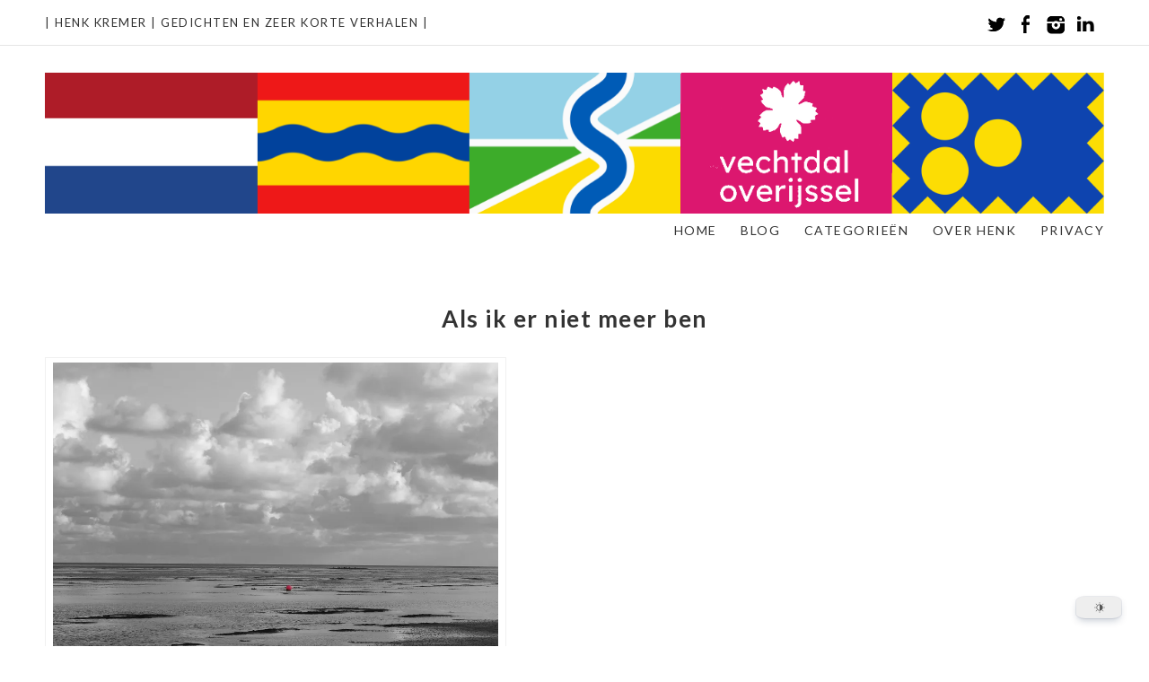

--- FILE ---
content_type: application/javascript
request_url: https://seonify.com/app/js_controller/client
body_size: 2441
content:
/*
			Title: SiteSpy Client v2.0
			Author: XerOne IT
			Copyright: XerOne IT
			URL: https://xeroneit.net
			*/

			var ip_link='https://seonify.com/app/js_controller/get_ip';
			var server_link='https://seonify.com/app/js_controller/server_info';
			var scroll_server_link='https://seonify.com/app/js_controller/scroll_info';
			var click_server_link='https://seonify.com/app/js_controller/click_info';
			var browser_js_link='https://seonify.com/app/js/useragent.js';


			function document_height(){
				var body = document.body,
			    html = document.documentElement;
				var height = Math.max( body.scrollHeight, body.offsetHeight, 
			                       html.clientHeight, html.scrollHeight, html.offsetHeight );
				return height;
			}

			function getScrollTop(){
			    if(typeof pageYOffset!= 'undefined'){
			        //most browsers except IE before #9
			        return pageYOffset;
			    }
			    else{
			        var B= document.body; //IE 'quirks'
			        var D= document.documentElement; //IE with doctype
			        D= (D.clientHeight)? D: B;
			        return D.scrollTop;
			    }
			}


			function ajax_dolphin(link,data){
				  xhr = new XMLHttpRequest();
				  xhr.open('POST',link);
				  xhr.setRequestHeader('Content-Type', 'application/x-www-form-urlencoded');
				  xhr.send(data);
			}




			function get_browser_info(){
					    var ua=navigator.userAgent,tem,M=ua.match(/(opera|chrome|safari|firefox|msie|trident(?=\/))\/?\s*(\d+)/i) || []; 
					    if(/trident/i.test(M[1])){
					        tem=/\brv[ :]+(\d+)/g.exec(ua) || []; 
					        return {name:'IE',version:(tem[1]||'')};
					        }   
					    if(M[1]==='Chrome'){
					        tem=ua.match(/\bOPR\/(\d+)/)
					        if(tem!=null)   {return {name:'Opera', version:tem[1]};}
					        }   
					    M=M[2]? [M[1], M[2]]: [navigator.appName, navigator.appVersion, '-?'];
					    if((tem=ua.match(/version\/(\d+)/i))!=null) {M.splice(1,1,tem[1]);}
					    return {
					      name: M[0],
					      version: M[1]
					    };
			 }
			 
			 /*** Creating Cookie function ***/
			 function createCookie(name,value,days) {
			    if (days) {
			        var date = new Date();
			        date.setTime(date.getTime()+(days*24*60*60*1000));
			        var expires = '; expires='+date.toGMTString();
			    }
			    else var expires = '';
			    document.cookie = name+'='+value+expires+'; path=/';
			}

			/***Read Cookie function**/
			function readCookie(name) {
			    var nameEQ = name + '=';
			    var ca = document.cookie.split(';');
			    for(var i=0;i < ca.length;i++) {
			        var c = ca[i];
			        while (c.charAt(0)==' ') c = c.substring(1,c.length);
			        if (c.indexOf(nameEQ) == 0) return c.substring(nameEQ.length,c.length);
			    }
			    return null;
			}

			/*** Delete Cookie Function ***/
			function eraseCookie(name) {
			    createCookie(name,'',-1);
			}


			function time_difference(from_time,to_time){
				var differenceTravel = to_time.getTime() - from_time.getTime();
				var seconds = Math.floor((differenceTravel) / (1000));
				return seconds;
				
			}
			 
			function ajax_call(){
					
					/**Load browser plugin***/
					var y = document.createElement('script');
					y.src = browser_js_link;
					document.getElementsByTagName('head')[0].appendChild(y);
					
					/**after browser plugin loaded**/
					y.onload=function(){
					
							var ip;
							var device;
							var mobile_desktop;
							
							device=jscd.os;
							if(jscd.mobile){
								mobile_desktop='Mobile';
							}
							else{
								mobile_desktop='Desktop';
							}
							
							var browser_info=get_browser_info();
							var browser_name=browser_info.name;
							var browser_version=browser_info.version;
							
							var browser_rawdata = JSON.stringify(navigator.userAgent);
							// var website_code = document.getElementById('xero-domain-name').getAttribute('xero-data-name');
							var website_code = document.querySelector('script#xero-domain-name').getAttribute('xero-data-name');
							
							/**Get referer Address**/
							var referrer = document.referrer;
							
							/** Get Current url **/
							var current_url = window.location.href;
							
							/*** Get cookie value , if it is already set or not **/
							
							var cookie_value=readCookie('xerone_dolphin');
							var extra_value= new Date().getTime();
							
							/**if new visitor set the cookie value a random number***/
							if(cookie_value=='' || cookie_value==null || cookie_value === undefined){
								var is_new=1;
								var random_cookie_value=Math.floor(Math.random()*999999);
								random_cookie_value=random_cookie_value+extra_value.toString();
								createCookie('xerone_dolphin',random_cookie_value,1);
								cookie_value=random_cookie_value;
							}
							
							else{
								createCookie('xerone_dolphin',cookie_value,1);
								var is_new=0;
							}
							
							
							var session_value=sessionStorage.xerone_dolphin_session;
							
							if(session_value=='' || session_value==null || session_value === undefined){
								var random_session_value=Math.floor(Math.random()*999999);
								random_session_value=random_session_value+extra_value.toString();
								sessionStorage.xerone_dolphin_session=random_session_value;
								session_value=random_session_value;
							}
							
							/**if it is a new session then create session***/
							
							
							var data='website_code='+website_code+'&browser_name='+browser_name+'&browser_version='+browser_version+'&device='+device+'&mobile_desktop='+mobile_desktop+'&referrer='+referrer+'&current_url='+current_url+'&cookie_value='+cookie_value+'&is_new='+is_new+'&session_value='+session_value+'&browser_rawdata='+browser_rawdata;
							
								ajax_dolphin(server_link,data);
												
						
						/** Scrolling detection, if it is scrolling more than 50%  and after 5 seceond of last scroll then enter the time ****/
						
							var last_scroll_time;
							var scroll_track=0;
							var time_dif=0;
							
							window.onscroll	=	function(){
								
								 var  wintop = getScrollTop();
								 var  docheight = document_height();
								 var  winheight = window.innerHeight;
								 
								 var  scrolltrigger = 0.50;
								 
								 if  ((wintop/(docheight-winheight)) > scrolltrigger) {
								 
								 	scroll_track++;
									var to_time=new Date();
									
									if(scroll_track>1){
										time_dif=time_difference(last_scroll_time,to_time);
									}
									
									
									if(scroll_track==1 || time_dif>5){
										last_scroll_time=new Date();
										
										var data='website_code='+website_code+'&current_url='+current_url+'&cookie_value='+cookie_value+'&session_value='+session_value;
										ajax_dolphin(scroll_server_link,data);
										
										
									}
						   	 	}
						};		
						
						
						/*** track each engagement record. Enagagment is calculated by click function****/
						
							
							var last_click_time;
							var click_track=0;
							var click_time_dif=0;
							
							document.onclick	=  function(){
									click_track++;
									var to_time=new Date();
									
									if(click_track>1){
										click_time_dif=time_difference(last_click_time,to_time);
									}
									
									if(click_track==1 || click_time_dif>5){
										last_click_time=new Date();
										
										var data='website_code='+website_code+'&current_url='+current_url+'&cookie_value='+cookie_value+'&session_value='+session_value;
										ajax_dolphin(click_server_link,data);
										
									}	
							};	
					}
				}

			function init(){
				ajax_call();
			}

			init();
		